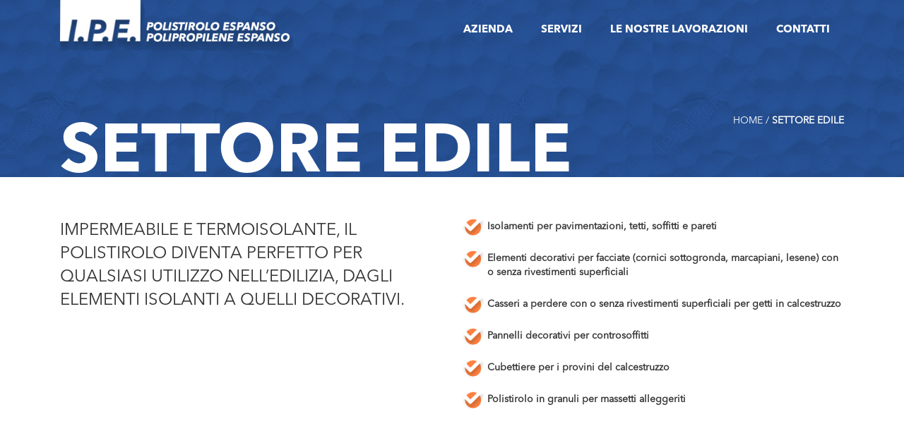

--- FILE ---
content_type: text/html; charset=UTF-8
request_url: https://ipe-buja.com/settore-edile/
body_size: 7330
content:
<!DOCTYPE html>
<html lang="it-IT">
<head>
<meta charset="UTF-8">
<meta name="viewport" content="width=device-width, initial-scale=1">
<link rel="profile" href="http://gmpg.org/xfn/11">
<link rel="pingback" href="https://ipe-buja.com/xmlrpc.php">
<meta name='robots' content='index, follow, max-image-preview:large, max-snippet:-1, max-video-preview:-1' />

	<!-- This site is optimized with the Yoast SEO plugin v20.7 - https://yoast.com/wordpress/plugins/seo/ -->
	<title>Settore Edile - IPE buia</title>
	<link rel="canonical" href="https://ipe-buja.com/settore-edile/" />
	<meta property="og:locale" content="it_IT" />
	<meta property="og:type" content="article" />
	<meta property="og:title" content="Settore Edile - IPE buia" />
	<meta property="og:description" content="Isolamenti per pavimentazioni, tetti, soffitti e pareti Elementi decorativi per facciate (cornici sottogronda, marcapiani, lesene) con o senza rivestimenti superficiali Casseri a perdere con o senza rivestimenti superficiali per getti in calcestruzzo Pannelli decorativi per controsoffitti Cubettiere per i provini del calcestruzzo Polistirolo in granuli per massetti alleggeriti" />
	<meta property="og:url" content="https://ipe-buja.com/settore-edile/" />
	<meta property="og:site_name" content="IPE buia" />
	<meta property="article:modified_time" content="2017-01-27T16:42:33+00:00" />
	<meta name="twitter:card" content="summary_large_image" />
	<script type="application/ld+json" class="yoast-schema-graph">{"@context":"https://schema.org","@graph":[{"@type":"WebPage","@id":"https://ipe-buja.com/settore-edile/","url":"https://ipe-buja.com/settore-edile/","name":"Settore Edile - IPE buia","isPartOf":{"@id":"https://ipe-buja.com/#website"},"datePublished":"2017-01-26T14:23:24+00:00","dateModified":"2017-01-27T16:42:33+00:00","breadcrumb":{"@id":"https://ipe-buja.com/settore-edile/#breadcrumb"},"inLanguage":"it-IT","potentialAction":[{"@type":"ReadAction","target":["https://ipe-buja.com/settore-edile/"]}]},{"@type":"BreadcrumbList","@id":"https://ipe-buja.com/settore-edile/#breadcrumb","itemListElement":[{"@type":"ListItem","position":1,"name":"Home","item":"https://ipe-buja.com/"},{"@type":"ListItem","position":2,"name":"Settore Edile"}]},{"@type":"WebSite","@id":"https://ipe-buja.com/#website","url":"https://ipe-buja.com/","name":"IPE buia","description":"","publisher":{"@id":"https://ipe-buja.com/#organization"},"potentialAction":[{"@type":"SearchAction","target":{"@type":"EntryPoint","urlTemplate":"https://ipe-buja.com/?s={search_term_string}"},"query-input":"required name=search_term_string"}],"inLanguage":"it-IT"},{"@type":"Organization","@id":"https://ipe-buja.com/#organization","name":"I.P.E. S.R.L.","url":"https://ipe-buja.com/","logo":{"@type":"ImageObject","inLanguage":"it-IT","@id":"https://ipe-buja.com/#/schema/logo/image/","url":"https://ipe-buja.com/wp-content/uploads/2020/06/logo-ipe.png","contentUrl":"https://ipe-buja.com/wp-content/uploads/2020/06/logo-ipe.png","width":424,"height":103,"caption":"I.P.E. S.R.L."},"image":{"@id":"https://ipe-buja.com/#/schema/logo/image/"}}]}</script>
	<!-- / Yoast SEO plugin. -->


<link rel='dns-prefetch' href='//cdn.iubenda.com' />
<link rel='dns-prefetch' href='//ajax.googleapis.com' />
<link rel='dns-prefetch' href='//maxcdn.bootstrapcdn.com' />
<link rel='stylesheet' id='wp-block-library-css' href='https://ipe-buja.com/wp-includes/css/dist/block-library/style.min.css' type='text/css' media='all' />
<link rel='stylesheet' id='classic-theme-styles-css' href='https://ipe-buja.com/wp-includes/css/classic-themes.min.css' type='text/css' media='all' />
<style id='global-styles-inline-css' type='text/css'>
body{--wp--preset--color--black: #000000;--wp--preset--color--cyan-bluish-gray: #abb8c3;--wp--preset--color--white: #ffffff;--wp--preset--color--pale-pink: #f78da7;--wp--preset--color--vivid-red: #cf2e2e;--wp--preset--color--luminous-vivid-orange: #ff6900;--wp--preset--color--luminous-vivid-amber: #fcb900;--wp--preset--color--light-green-cyan: #7bdcb5;--wp--preset--color--vivid-green-cyan: #00d084;--wp--preset--color--pale-cyan-blue: #8ed1fc;--wp--preset--color--vivid-cyan-blue: #0693e3;--wp--preset--color--vivid-purple: #9b51e0;--wp--preset--gradient--vivid-cyan-blue-to-vivid-purple: linear-gradient(135deg,rgba(6,147,227,1) 0%,rgb(155,81,224) 100%);--wp--preset--gradient--light-green-cyan-to-vivid-green-cyan: linear-gradient(135deg,rgb(122,220,180) 0%,rgb(0,208,130) 100%);--wp--preset--gradient--luminous-vivid-amber-to-luminous-vivid-orange: linear-gradient(135deg,rgba(252,185,0,1) 0%,rgba(255,105,0,1) 100%);--wp--preset--gradient--luminous-vivid-orange-to-vivid-red: linear-gradient(135deg,rgba(255,105,0,1) 0%,rgb(207,46,46) 100%);--wp--preset--gradient--very-light-gray-to-cyan-bluish-gray: linear-gradient(135deg,rgb(238,238,238) 0%,rgb(169,184,195) 100%);--wp--preset--gradient--cool-to-warm-spectrum: linear-gradient(135deg,rgb(74,234,220) 0%,rgb(151,120,209) 20%,rgb(207,42,186) 40%,rgb(238,44,130) 60%,rgb(251,105,98) 80%,rgb(254,248,76) 100%);--wp--preset--gradient--blush-light-purple: linear-gradient(135deg,rgb(255,206,236) 0%,rgb(152,150,240) 100%);--wp--preset--gradient--blush-bordeaux: linear-gradient(135deg,rgb(254,205,165) 0%,rgb(254,45,45) 50%,rgb(107,0,62) 100%);--wp--preset--gradient--luminous-dusk: linear-gradient(135deg,rgb(255,203,112) 0%,rgb(199,81,192) 50%,rgb(65,88,208) 100%);--wp--preset--gradient--pale-ocean: linear-gradient(135deg,rgb(255,245,203) 0%,rgb(182,227,212) 50%,rgb(51,167,181) 100%);--wp--preset--gradient--electric-grass: linear-gradient(135deg,rgb(202,248,128) 0%,rgb(113,206,126) 100%);--wp--preset--gradient--midnight: linear-gradient(135deg,rgb(2,3,129) 0%,rgb(40,116,252) 100%);--wp--preset--duotone--dark-grayscale: url('#wp-duotone-dark-grayscale');--wp--preset--duotone--grayscale: url('#wp-duotone-grayscale');--wp--preset--duotone--purple-yellow: url('#wp-duotone-purple-yellow');--wp--preset--duotone--blue-red: url('#wp-duotone-blue-red');--wp--preset--duotone--midnight: url('#wp-duotone-midnight');--wp--preset--duotone--magenta-yellow: url('#wp-duotone-magenta-yellow');--wp--preset--duotone--purple-green: url('#wp-duotone-purple-green');--wp--preset--duotone--blue-orange: url('#wp-duotone-blue-orange');--wp--preset--font-size--small: 13px;--wp--preset--font-size--medium: 20px;--wp--preset--font-size--large: 36px;--wp--preset--font-size--x-large: 42px;--wp--preset--spacing--20: 0.44rem;--wp--preset--spacing--30: 0.67rem;--wp--preset--spacing--40: 1rem;--wp--preset--spacing--50: 1.5rem;--wp--preset--spacing--60: 2.25rem;--wp--preset--spacing--70: 3.38rem;--wp--preset--spacing--80: 5.06rem;--wp--preset--shadow--natural: 6px 6px 9px rgba(0, 0, 0, 0.2);--wp--preset--shadow--deep: 12px 12px 50px rgba(0, 0, 0, 0.4);--wp--preset--shadow--sharp: 6px 6px 0px rgba(0, 0, 0, 0.2);--wp--preset--shadow--outlined: 6px 6px 0px -3px rgba(255, 255, 255, 1), 6px 6px rgba(0, 0, 0, 1);--wp--preset--shadow--crisp: 6px 6px 0px rgba(0, 0, 0, 1);}:where(.is-layout-flex){gap: 0.5em;}body .is-layout-flow > .alignleft{float: left;margin-inline-start: 0;margin-inline-end: 2em;}body .is-layout-flow > .alignright{float: right;margin-inline-start: 2em;margin-inline-end: 0;}body .is-layout-flow > .aligncenter{margin-left: auto !important;margin-right: auto !important;}body .is-layout-constrained > .alignleft{float: left;margin-inline-start: 0;margin-inline-end: 2em;}body .is-layout-constrained > .alignright{float: right;margin-inline-start: 2em;margin-inline-end: 0;}body .is-layout-constrained > .aligncenter{margin-left: auto !important;margin-right: auto !important;}body .is-layout-constrained > :where(:not(.alignleft):not(.alignright):not(.alignfull)){max-width: var(--wp--style--global--content-size);margin-left: auto !important;margin-right: auto !important;}body .is-layout-constrained > .alignwide{max-width: var(--wp--style--global--wide-size);}body .is-layout-flex{display: flex;}body .is-layout-flex{flex-wrap: wrap;align-items: center;}body .is-layout-flex > *{margin: 0;}:where(.wp-block-columns.is-layout-flex){gap: 2em;}.has-black-color{color: var(--wp--preset--color--black) !important;}.has-cyan-bluish-gray-color{color: var(--wp--preset--color--cyan-bluish-gray) !important;}.has-white-color{color: var(--wp--preset--color--white) !important;}.has-pale-pink-color{color: var(--wp--preset--color--pale-pink) !important;}.has-vivid-red-color{color: var(--wp--preset--color--vivid-red) !important;}.has-luminous-vivid-orange-color{color: var(--wp--preset--color--luminous-vivid-orange) !important;}.has-luminous-vivid-amber-color{color: var(--wp--preset--color--luminous-vivid-amber) !important;}.has-light-green-cyan-color{color: var(--wp--preset--color--light-green-cyan) !important;}.has-vivid-green-cyan-color{color: var(--wp--preset--color--vivid-green-cyan) !important;}.has-pale-cyan-blue-color{color: var(--wp--preset--color--pale-cyan-blue) !important;}.has-vivid-cyan-blue-color{color: var(--wp--preset--color--vivid-cyan-blue) !important;}.has-vivid-purple-color{color: var(--wp--preset--color--vivid-purple) !important;}.has-black-background-color{background-color: var(--wp--preset--color--black) !important;}.has-cyan-bluish-gray-background-color{background-color: var(--wp--preset--color--cyan-bluish-gray) !important;}.has-white-background-color{background-color: var(--wp--preset--color--white) !important;}.has-pale-pink-background-color{background-color: var(--wp--preset--color--pale-pink) !important;}.has-vivid-red-background-color{background-color: var(--wp--preset--color--vivid-red) !important;}.has-luminous-vivid-orange-background-color{background-color: var(--wp--preset--color--luminous-vivid-orange) !important;}.has-luminous-vivid-amber-background-color{background-color: var(--wp--preset--color--luminous-vivid-amber) !important;}.has-light-green-cyan-background-color{background-color: var(--wp--preset--color--light-green-cyan) !important;}.has-vivid-green-cyan-background-color{background-color: var(--wp--preset--color--vivid-green-cyan) !important;}.has-pale-cyan-blue-background-color{background-color: var(--wp--preset--color--pale-cyan-blue) !important;}.has-vivid-cyan-blue-background-color{background-color: var(--wp--preset--color--vivid-cyan-blue) !important;}.has-vivid-purple-background-color{background-color: var(--wp--preset--color--vivid-purple) !important;}.has-black-border-color{border-color: var(--wp--preset--color--black) !important;}.has-cyan-bluish-gray-border-color{border-color: var(--wp--preset--color--cyan-bluish-gray) !important;}.has-white-border-color{border-color: var(--wp--preset--color--white) !important;}.has-pale-pink-border-color{border-color: var(--wp--preset--color--pale-pink) !important;}.has-vivid-red-border-color{border-color: var(--wp--preset--color--vivid-red) !important;}.has-luminous-vivid-orange-border-color{border-color: var(--wp--preset--color--luminous-vivid-orange) !important;}.has-luminous-vivid-amber-border-color{border-color: var(--wp--preset--color--luminous-vivid-amber) !important;}.has-light-green-cyan-border-color{border-color: var(--wp--preset--color--light-green-cyan) !important;}.has-vivid-green-cyan-border-color{border-color: var(--wp--preset--color--vivid-green-cyan) !important;}.has-pale-cyan-blue-border-color{border-color: var(--wp--preset--color--pale-cyan-blue) !important;}.has-vivid-cyan-blue-border-color{border-color: var(--wp--preset--color--vivid-cyan-blue) !important;}.has-vivid-purple-border-color{border-color: var(--wp--preset--color--vivid-purple) !important;}.has-vivid-cyan-blue-to-vivid-purple-gradient-background{background: var(--wp--preset--gradient--vivid-cyan-blue-to-vivid-purple) !important;}.has-light-green-cyan-to-vivid-green-cyan-gradient-background{background: var(--wp--preset--gradient--light-green-cyan-to-vivid-green-cyan) !important;}.has-luminous-vivid-amber-to-luminous-vivid-orange-gradient-background{background: var(--wp--preset--gradient--luminous-vivid-amber-to-luminous-vivid-orange) !important;}.has-luminous-vivid-orange-to-vivid-red-gradient-background{background: var(--wp--preset--gradient--luminous-vivid-orange-to-vivid-red) !important;}.has-very-light-gray-to-cyan-bluish-gray-gradient-background{background: var(--wp--preset--gradient--very-light-gray-to-cyan-bluish-gray) !important;}.has-cool-to-warm-spectrum-gradient-background{background: var(--wp--preset--gradient--cool-to-warm-spectrum) !important;}.has-blush-light-purple-gradient-background{background: var(--wp--preset--gradient--blush-light-purple) !important;}.has-blush-bordeaux-gradient-background{background: var(--wp--preset--gradient--blush-bordeaux) !important;}.has-luminous-dusk-gradient-background{background: var(--wp--preset--gradient--luminous-dusk) !important;}.has-pale-ocean-gradient-background{background: var(--wp--preset--gradient--pale-ocean) !important;}.has-electric-grass-gradient-background{background: var(--wp--preset--gradient--electric-grass) !important;}.has-midnight-gradient-background{background: var(--wp--preset--gradient--midnight) !important;}.has-small-font-size{font-size: var(--wp--preset--font-size--small) !important;}.has-medium-font-size{font-size: var(--wp--preset--font-size--medium) !important;}.has-large-font-size{font-size: var(--wp--preset--font-size--large) !important;}.has-x-large-font-size{font-size: var(--wp--preset--font-size--x-large) !important;}
.wp-block-navigation a:where(:not(.wp-element-button)){color: inherit;}
:where(.wp-block-columns.is-layout-flex){gap: 2em;}
.wp-block-pullquote{font-size: 1.5em;line-height: 1.6;}
</style>
<link rel='stylesheet' id='ipe-style-css' href='https://ipe-buja.com/wp-content/themes/ipe/style.css' type='text/css' media='all' />

<script  type="text/javascript" class=" _iub_cs_skip" type='text/javascript' id='iubenda-head-inline-scripts-0'>

var _iub = _iub || [];
_iub.csConfiguration = {"floatingPreferencesButtonDisplay":"bottom-right","perPurposeConsent":true,"siteId":2975513,"whitelabel":false,"cookiePolicyId":11345754,"lang":"it", "banner":{ "acceptButtonDisplay":true,"closeButtonRejects":true,"customizeButtonDisplay":true,"explicitWithdrawal":true,"listPurposes":true,"position":"bottom" }};
</script>
<script  type="text/javascript" charset="UTF-8" async="" class=" _iub_cs_skip" type='text/javascript' src='//cdn.iubenda.com/cs/iubenda_cs.js' id='iubenda-head-scripts-0-js'></script>
<style type="text/css">.recentcomments a{display:inline !important;padding:0 !important;margin:0 !important;}</style><!-- Facebook Pixel Code -->
<script>
  !function(f,b,e,v,n,t,s)
  {if(f.fbq)return;n=f.fbq=function(){n.callMethod?
  n.callMethod.apply(n,arguments):n.queue.push(arguments)};
  if(!f._fbq)f._fbq=n;n.push=n;n.loaded=!0;n.version='2.0';
  n.queue=[];t=b.createElement(e);t.async=!0;
  t.src=v;s=b.getElementsByTagName(e)[0];
  s.parentNode.insertBefore(t,s)}(window, document,'script',
  'https://connect.facebook.net/en_US/fbevents.js');
  fbq('init', '1681435001880402');
  fbq('track', 'PageView');
</script>
<noscript><img height="1" width="1" style="display:none"
  src="https://www.facebook.com/tr?id=1681435001880402&ev=PageView&noscript=1"
/></noscript>
<!-- End Facebook Pixel Code -->
<!-- Google Tag Manager -->
<script>(function(w,d,s,l,i){w[l]=w[l]||[];w[l].push({'gtm.start':
new Date().getTime(),event:'gtm.js'});var f=d.getElementsByTagName(s)[0],
j=d.createElement(s),dl=l!='dataLayer'?'&l='+l:'';j.async=true;j.src=
'https://www.googletagmanager.com/gtm.js?id='+i+dl;f.parentNode.insertBefore(j,f);
})(window,document,'script','dataLayer','GTM-P5GGL4B');</script>
<!-- End Google Tag Manager -->
</head>

<body class="page-template page-template-page-servizi page-template-page-servizi-php page page-id-45 settore-edile">
<div id="page" class="site">
<!-- Google Tag Manager (noscript) -->
<noscript><iframe src="https://www.googletagmanager.com/ns.html?id=GTM-P5GGL4B"
height="0" width="0" style="display:none;visibility:hidden"></iframe></noscript>
<!-- End Google Tag Manager (noscript) -->
	<section class="header">
	    <nav class="navbar navbar-default">
	        <div class="container">
	            <div class="col-xs-12">
	                <!-- Brand and toggle get grouped for better mobile display -->
	                <div class="navbar-header">
	                    <button type="button" class="navbar-toggle collapsed" data-toggle="collapse" data-target="#navbar-collapse" aria-expanded="false">
	                        <span class="sr-only">Toggle navigation</span>
	                        <span class="icon-bar"></span>
	                        <span class="icon-bar"></span>
	                        <span class="icon-bar"></span>
	                    </button>
	                    <a class="navbar-brand" href="https://ipe-buja.com">
	                    	<img class="img-responsive" src="https://ipe-buja.com/wp-content/themes/ipe/img/logo.png" alt="logo">
	                    </a>
	                </div>
	                <!-- Collect the nav links, forms, and other content for toggling -->
	                <div class="collapse navbar-collapse" id="navbar-collapse">
	    
	                    <div class="menu-main-menu-container"><ul id="main-menu" class="nav navbar-nav navbar-right"><li class="menu-item"><a href="https://ipe-buja.com/azienda/">Azienda</a></li>
<li class="menu-item"><a>Servizi</a>
<ul class="sub-menu">
	<li class="menu-item"><a href="https://ipe-buja.com/settore-alimentare/">Settore Alimentare</a></li>
	<li class="menu-item"><a href="https://ipe-buja.com/settore-industriale/">Settore Industriale</a></li>
	<li class="menu-item current-menu-item current_page_item"><a href="https://ipe-buja.com/settore-edile/" aria-current="page">Settore Edile</a></li>
	<li class="menu-item"><a href="https://ipe-buja.com/settore-grafico-vetrinistica/">Settore Grafico – Vetrinistica</a></li>
</ul>
</li>
<li class="menu-item"><a href="https://ipe-buja.com/le-nostre-lavorazioni/">Le nostre lavorazioni</a></li>
<li class="menu-item"><a href="https://ipe-buja.com/contatti/">Contatti</a></li>
</ul></div>
	                </div>
	            </div>
	        </div>
	    </nav>
	</section>

	<div id="content" class="site-content">

 	<section class="hero-second-page">
 	    <div class="container">
 	        <div class="col-xs-12 col-sm-4 col-sm-push-8 text-right">
 						<div class="breadcrumb"><span><span><a href="https://ipe-buja.com/">Home</a></span> / <span class="breadcrumb_last" aria-current="page"><strong>Settore Edile</strong></span></span></div> 	        </div>
 	        <div class="col-xs-12 col-sm-8 col-sm-pull-4">
 	            <h1>Settore Edile</h1>
 	        </div>
 	    </div>
 	</section>


 	<section class="goals">
 	    <div class="container">
 	        <div class="row">

              <div class="col-sm-6">
                  <div class="title">
                    <!-- <h2>Settore Edile</h2> -->

                    <h3>Impermeabile e termoisolante, il polistirolo diventa perfetto per qualsiasi utilizzo nell’edilizia, dagli elementi isolanti a quelli decorativi. </h3>

                  </div>
              </div>
              <div class="col-sm-6">
                  <div class="points">
                      <li>Isolamenti per pavimentazioni, tetti, soffitti e pareti</li>
<li>Elementi decorativi per facciate (cornici sottogronda, marcapiani, lesene) con o senza rivestimenti superficiali</li>
<li>Casseri a perdere con o senza rivestimenti superficiali per getti in calcestruzzo</li>
<li>Pannelli decorativi per controsoffitti</li>
<li>Cubettiere per i provini del calcestruzzo</li>
<li>Polistirolo in granuli per massetti alleggeriti</li>
                  </div>
              </div>
 	        </div>


 	    </div>
 	</section>
  <section class="page-description">
	    <div class="container">


					

	    </div>
	</section>


 	<section id="contatti" class="contact-form">
		<div class="container">
			<div class="row">
				<div class="col-sm-6">
					<div class="title">
						<h2 class="h1">Realizzazioni<br><span class="text-bold">su misura</span></h2>
						<p>Vuoi sapere se una particolare lavorazione si può fare? O desideri un preventivo? Compila i campi del form a fianco con i tuoi dati per essere ricontattato da noi.</p>
					</div>
				</div>
				<div class="col-sm-6">
					<div class="form-container">
							
<div class="wpcf7 no-js" id="wpcf7-f27-o1" lang="it-IT" dir="ltr">
<div class="screen-reader-response"><p role="status" aria-live="polite" aria-atomic="true"></p> <ul></ul></div>
<form action="/settore-edile/#wpcf7-f27-o1" method="post" class="wpcf7-form init" aria-label="Modulo di contatto" novalidate="novalidate" data-status="init">
<div style="display: none;">
<input type="hidden" name="_wpcf7" value="27" />
<input type="hidden" name="_wpcf7_version" value="5.7.6" />
<input type="hidden" name="_wpcf7_locale" value="it_IT" />
<input type="hidden" name="_wpcf7_unit_tag" value="wpcf7-f27-o1" />
<input type="hidden" name="_wpcf7_container_post" value="0" />
<input type="hidden" name="_wpcf7_posted_data_hash" value="" />
</div>
<h3>CONTATTACI PER RICEVERE MAGGIORI INFORMAZIONI
</h3>
<p><span class="wpcf7-form-control-wrap" data-name="nome"><input size="40" class="wpcf7-form-control wpcf7-text wpcf7-validates-as-required" aria-required="true" aria-invalid="false" placeholder="NOME E COGNOME" value="" type="text" name="nome" /></span><span class="wpcf7-form-control-wrap" data-name="telefono"><input size="40" class="wpcf7-form-control wpcf7-text" aria-invalid="false" placeholder="TELEFONO" value="" type="text" name="telefono" /></span><span class="wpcf7-form-control-wrap" data-name="email"><input size="40" class="wpcf7-form-control wpcf7-text wpcf7-email wpcf7-validates-as-required wpcf7-validates-as-email" aria-required="true" aria-invalid="false" placeholder="EMAIL" value="" type="email" name="email" /></span><input class="wpcf7-form-control has-spinner wpcf7-submit" type="submit" value="VOGLIO ESSERE RICONTATTATO" />
</p><div class="wpcf7-response-output" aria-hidden="true"></div>
</form>
</div>
					</div>
				</div>
			</div>
		</div>
	</section>

</div>

<footer id="colophon" class="site-footer" role="contentinfo">
	<section class="footer">
	   <div class="container">
	      <div class="row">
            <div class="col-xs-12">
                <img class="img-responsive" src="https://ipe-buja.com/wp-content/themes/ipe/img/logo-white.png" alt="IPE Buia logo">
            </div>
            <div class="col-left col-sm-6 col-md-4">
	            <h4><span class="text-orange">I.P.E. s.r.l.</span></h4>
	            <p>Via Polvaries, 15 - 17<br>
	            33030 Buja (UD), Italy<br>
					Mail: <a class="text-bold" href="mailto:info@ipe-buja.com">info@ipe-buja.com</a><br>
					Tel: <a class="text-bold" href="tel:0432.960676">0432.960676</a><br>
					Tel: <a class="text-bold" href="tel:0432.961986">0432.961986</a><br>
	            P.IVA 00340550300<br>
	            <a href="https://www.iubenda.com/privacy-policy/11345754" class="iubenda-nostyle no-brand iubenda-noiframe iubenda-embed iubenda-noiframe " title="Privacy Policy ">Privacy Policy</a><script type="text/javascript">(function (w,d) {var loader = function () {var s = d.createElement("script"), tag = d.getElementsByTagName("script")[0]; s.src="https://cdn.iubenda.com/iubenda.js"; tag.parentNode.insertBefore(s,tag);}; if(w.addEventListener){w.addEventListener("load", loader, false);}else if(w.attachEvent){w.attachEvent("onload", loader);}else{w.onload = loader;}})(window, document);</script> | <a href="https://www.iubenda.com/privacy-policy/11345754/cookie-policy" class="iubenda-nostyle no-brand iubenda-noiframe iubenda-embed iubenda-noiframe " title="Cookie Policy ">Cookie Policy</a><script type="text/javascript">(function (w,d) {var loader = function () {var s = d.createElement("script"), tag = d.getElementsByTagName("script")[0]; s.src="https://cdn.iubenda.com/iubenda.js"; tag.parentNode.insertBefore(s,tag);}; if(w.addEventListener){w.addEventListener("load", loader, false);}else if(w.attachEvent){w.attachEvent("onload", loader);}else{w.onload = loader;}})(window, document);</script>
	         	</p>
            </div>
            <div class="col-center col-sm-6 col-md-offset-1 col-md-3">
               <span class="text-bold">Dal 1975</span><br>
               <p>I.P.E. è sul mercato dal 1975 e si occupa di tutte le lavorazioni del polistirolo espanso per la produzione di ogni tipo di imballaggio, articolo o forma particolare inerente a qualsiasi settore dell’industria.</p>
            </div>
            <div class="col-right col-sm-12 col-md-offset-1 col-md-3">
            <p>&copy; I.P.E. 2026 | 
            <a title="Website by: We Are Adv" href="https://www.weareadv.it" target="_blank"><span class="text-bold">Credits</span></a></p>
            </div>
	      </div>
	   </div>
	</section>
</footer>
</div>
<script type="text/javascript">var templateDir = "https://ipe-buja.com/wp-content/themes/ipe";</script>
<script type='text/javascript' src='https://ajax.googleapis.com/ajax/libs/jquery/2.1.1/jquery.min.js' id='jquery-js'></script>
<script type='text/javascript' src='https://maxcdn.bootstrapcdn.com/bootstrap/3.3.7/js/bootstrap.min.js' id='boostrapjs-js'></script>
<script type='text/javascript' src='https://ipe-buja.com/wp-content/themes/ipe/js/application.min.js' id='application-js'></script>
<link rel="stylesheet" href="https://ipe-buja.com/wp-content/themes/ipe/css/owl.carousel.min.css">
<script src="https://ipe-buja.com/wp-content/themes/ipe/js/owl.carousel.min.js" data-cover></script>
<script type="text/javascript">
	 jQuery(document).ready(function($){
		var sync1 = $("#banner-interno");
		var sync2 = $("#thumbnail-carousel");
		var slidesPerPage = 4; //globaly define number of elements per page
		var syncedSecondary = true;
		sync1.owlCarousel({
			items: 1,
	       	smartSpeed: 3000,
			autoplay: true,
			lazyLoad: true,
			loop:true,
			startPosition: 0,
			// animateIn: 'fadeIn',
			animateOut: 'fadeOut',
			nav: true, // Show next and prev buttons
	       	navText: [
			'<i class="arrow_slide left"><svg width="50px" height="95px" viewBox="0 0 50 95" version="1.1" xmlns="http://www.w3.org/2000/svg" xmlns:xlink="http://www.w3.org/1999/xlink"><g id="Page-1" stroke="none" stroke-width="1" fill="none" fill-rule="evenodd"><g id="test" transform="translate(0.040235, 0.222993)" fill="#EEEEEE" fill-rule="nonzero"><path d="M0.777405921,49.1823588 L45.4007954,93.8057483 C46.4414297,94.8463826 48.1262662,94.8463826 49.1916775,93.8057483 C50.2323118,92.765114 50.2323118,91.0802775 49.1916775,90.0148662 L6.47611752,47.2993062 L49.1916775,4.58374628 C50.2323118,3.54311199 50.2323118,1.85827552 49.1916775,0.792864222 C48.6713603,0.272547076 47.9776041,1.72084569e-15 47.3086249,1.72084569e-15 C46.6396458,1.72084569e-15 45.9458896,0.247770069 45.4255724,0.792864222 L0.802182928,45.4162537 C-0.26322837,46.456888 -0.26322837,48.1665015 0.777405921,49.1823588 Z" id="Path"></path></g></g></svg></i>',
				'<i class="arrow_slide right"><svg width="50px" height="95px" viewBox="0 0 50 95" version="1.1" xmlns="http://www.w3.org/2000/svg" xmlns:xlink="http://www.w3.org/1999/xlink"><g id="Page-1" stroke="none" stroke-width="1" fill="none" fill-rule="evenodd"><g id="test" transform="translate(0.040235, 0.222993)" fill="#EEEEEE" fill-rule="nonzero"><path d="M0.777405921,49.1823588 L45.4007954,93.8057483 C46.4414297,94.8463826 48.1262662,94.8463826 49.1916775,93.8057483 C50.2323118,92.765114 50.2323118,91.0802775 49.1916775,90.0148662 L6.47611752,47.2993062 L49.1916775,4.58374628 C50.2323118,3.54311199 50.2323118,1.85827552 49.1916775,0.792864222 C48.6713603,0.272547076 47.9776041,7.10542736e-15 47.3086249,7.10542736e-15 C46.6396458,7.10542736e-15 45.9458896,0.247770069 45.4255724,0.792864222 L0.802182928,45.4162537 C-0.26322837,46.456888 -0.26322837,48.1665015 0.777405921,49.1823588 Z" id="Path" transform="translate(24.986077, 47.293112) rotate(-180.000000) translate(-24.986077, -47.293112) "></path></g></g></svg></i>',],
			}).on('changed.owl.carousel', syncPosition);
			sync2
				.on('initialized.owl.carousel', function () {
				sync2.find(".owl-item").eq(0).addClass("current");
				})
				.owlCarousel({
				items : slidesPerPage,
				dots: false,
				nav: false,
				smartSpeed: 3000,
				slideSpeed : 1000,
				slideBy: 1, //alternatively you can slide by 1, this way the active slide will stick to the first item in the second carousel
				responsiveRefreshRate : 100,
				nav: true, // Show next and prev buttons
				navText: [
				'<i class="arrow_slide left"><svg width="50px" height="95px" viewBox="0 0 50 95" version="1.1" xmlns="http://www.w3.org/2000/svg" xmlns:xlink="http://www.w3.org/1999/xlink"><g id="Page-1" stroke="none" stroke-width="1" fill="none" fill-rule="evenodd"><g id="test" transform="translate(0.040235, 0.222993)" fill="#EEEEEE" fill-rule="nonzero"><path d="M0.777405921,49.1823588 L45.4007954,93.8057483 C46.4414297,94.8463826 48.1262662,94.8463826 49.1916775,93.8057483 C50.2323118,92.765114 50.2323118,91.0802775 49.1916775,90.0148662 L6.47611752,47.2993062 L49.1916775,4.58374628 C50.2323118,3.54311199 50.2323118,1.85827552 49.1916775,0.792864222 C48.6713603,0.272547076 47.9776041,1.72084569e-15 47.3086249,1.72084569e-15 C46.6396458,1.72084569e-15 45.9458896,0.247770069 45.4255724,0.792864222 L0.802182928,45.4162537 C-0.26322837,46.456888 -0.26322837,48.1665015 0.777405921,49.1823588 Z" id="Path"></path></g></g></svg></i>',
					'<i class="arrow_slide right"><svg width="50px" height="95px" viewBox="0 0 50 95" version="1.1" xmlns="http://www.w3.org/2000/svg" xmlns:xlink="http://www.w3.org/1999/xlink"><g id="Page-1" stroke="none" stroke-width="1" fill="none" fill-rule="evenodd"><g id="test" transform="translate(0.040235, 0.222993)" fill="#EEEEEE" fill-rule="nonzero"><path d="M0.777405921,49.1823588 L45.4007954,93.8057483 C46.4414297,94.8463826 48.1262662,94.8463826 49.1916775,93.8057483 C50.2323118,92.765114 50.2323118,91.0802775 49.1916775,90.0148662 L6.47611752,47.2993062 L49.1916775,4.58374628 C50.2323118,3.54311199 50.2323118,1.85827552 49.1916775,0.792864222 C48.6713603,0.272547076 47.9776041,7.10542736e-15 47.3086249,7.10542736e-15 C46.6396458,7.10542736e-15 45.9458896,0.247770069 45.4255724,0.792864222 L0.802182928,45.4162537 C-0.26322837,46.456888 -0.26322837,48.1665015 0.777405921,49.1823588 Z" id="Path" transform="translate(24.986077, 47.293112) rotate(-180.000000) translate(-24.986077, -47.293112) "></path></g></g></svg></i>',],
			}).on('changed.owl.carousel', syncPosition2);
			function syncPosition(el) {
				//if you set loop to false, you have to restore this next line
				//if you disable loop you have to comment this block
				var count = el.item.count-1;
				var current = Math.round(el.item.index - (el.item.count/2) - .5);
				if(current < 0) {
				current = count;
				}
				if(current > count){
				current = 0;
				}
				//end block
				sync2
				.find(".owl-item")
				.removeClass("current")
				.eq(current)
				.addClass("current");
				var onscreen = sync2.find('.owl-item.active').length - 1;
				var start = sync2.find('.owl-item.active').first().index();
				var end = sync2.find('.owl-item.active').last().index();
				if (current > end) {
				sync2.data('owl.carousel').to(current, 100, true);
				}
				if (current < start) {
				sync2.data('owl.carousel').to(current - onscreen, 100, true);
				}
			}
			
			function syncPosition2(el) {
				if(syncedSecondary) {
				var number = el.item.index;
				sync1.data('owl.carousel').to(number, 100, true);
				}
			}
			
			sync2.on("click", ".owl-item", function(e){
				e.preventDefault();
				var number = $(this).index();
				sync1.data('owl.carousel').to(number, 300, true);
			});

	 });
   </script>
</body>
</html>